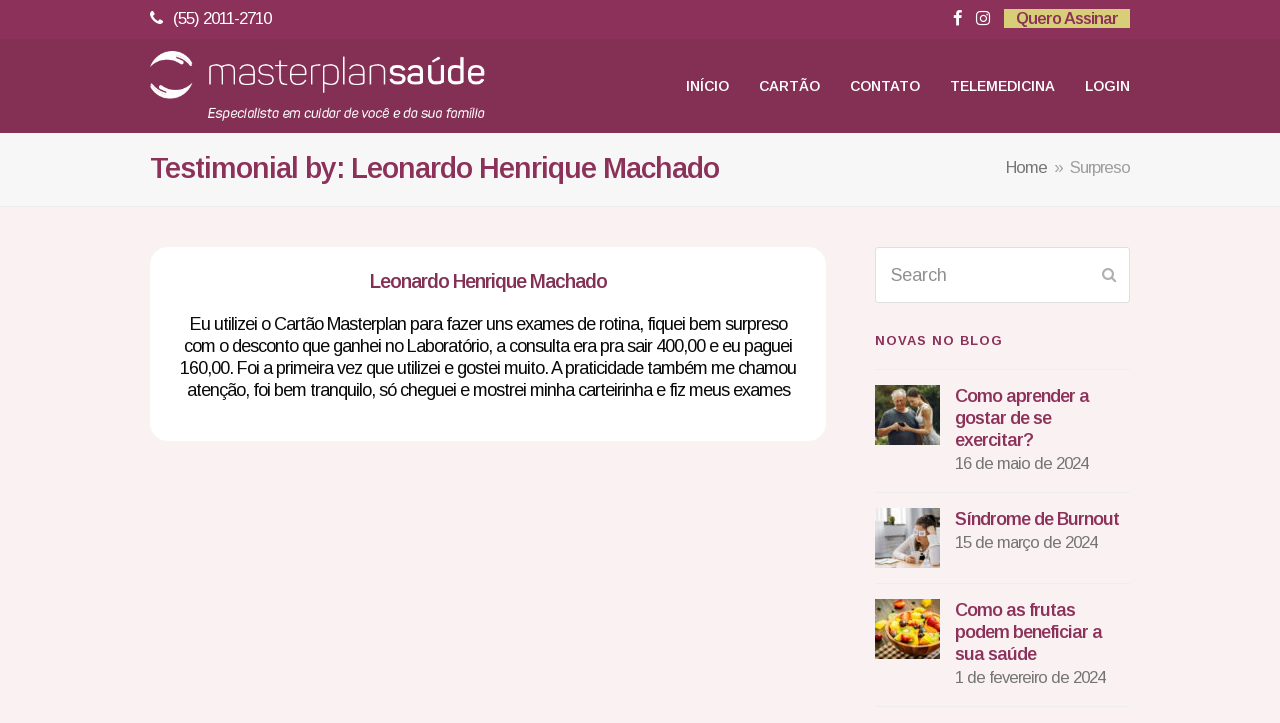

--- FILE ---
content_type: text/html; charset=UTF-8
request_url: https://masterplansaude.com/testimonial/surpreso/
body_size: 8447
content:
<!DOCTYPE html>
<html lang="pt-BR" itemscope itemtype="https://schema.org/WebPage" class="wpex-color-scheme-default">
<head>

    <!-- Google Tag Manager -->
    <script>(function(w,d,s,l,i){w[l]=w[l]||[];w[l].push({'gtm.start':
                new Date().getTime(),event:'gtm.js'});var f=d.getElementsByTagName(s)[0],
            j=d.createElement(s),dl=l!='dataLayer'?'&l='+l:'';j.async=true;j.src=
            'https://www.googletagmanager.com/gtm.js?id='+i+dl;f.parentNode.insertBefore(j,f);
        })(window,document,'script','dataLayer','GTM-TTCDHGKC');</script>
    <!-- End Google Tag Manager -->

    <meta charset="UTF-8">
<link rel="profile" href="http://gmpg.org/xfn/11">
<title>Surpreso &#8211; Masterplan Saúde</title>
<meta name='robots' content='max-image-preview:large' />
<meta name="generator" content="Total WordPress Theme v5.9">
<meta name="viewport" content="width=device-width, initial-scale=1">
<link rel='dns-prefetch' href='//fonts.googleapis.com' />
<link rel="alternate" type="application/rss+xml" title="Feed para Masterplan Saúde &raquo;" href="https://masterplansaude.com/feed/" />
<link rel="alternate" type="application/rss+xml" title="Feed de comentários para Masterplan Saúde &raquo;" href="https://masterplansaude.com/comments/feed/" />
<link rel="alternate" type="application/rss+xml" title="Feed de comentários para Masterplan Saúde &raquo; Surpreso" href="https://masterplansaude.com/testimonial/surpreso/feed/" />
<link rel="alternate" title="oEmbed (JSON)" type="application/json+oembed" href="https://masterplansaude.com/wp-json/oembed/1.0/embed?url=https%3A%2F%2Fmasterplansaude.com%2Ftestimonial%2Fsurpreso%2F" />
<link rel="alternate" title="oEmbed (XML)" type="text/xml+oembed" href="https://masterplansaude.com/wp-json/oembed/1.0/embed?url=https%3A%2F%2Fmasterplansaude.com%2Ftestimonial%2Fsurpreso%2F&#038;format=xml" />
<link rel="preload" href="https://masterplansaude.com/wp-content/themes/Total/assets/lib/ticons/fonts/ticons.woff2" type="font/woff2" as="font" crossorigin><style id='wp-img-auto-sizes-contain-inline-css'>
img:is([sizes=auto i],[sizes^="auto," i]){contain-intrinsic-size:3000px 1500px}
/*# sourceURL=wp-img-auto-sizes-contain-inline-css */
</style>
<link rel='stylesheet' id='js_composer_front-css' href='https://masterplansaude.com/wp-content/plugins/js_composer/assets/css/js_composer.min.css?ver=6.13.0' media='all' />
<link rel='stylesheet' id='contact-form-7-css' href='https://masterplansaude.com/wp-content/plugins/contact-form-7/includes/css/styles.css?ver=5.9.8' media='all' />
<link rel='stylesheet' id='wpex-google-font-arimo-css' href='//fonts.googleapis.com/css2?family=Arimo:ital,wght@0,100;0,200;0,300;0,400;0,500;0,600;0,700;0,800;0,900;1,100;1,200;1,300;1,400;1,500;1,600;1,700;1,800;1,900&#038;display=swap&#038;subset=latin' media='all' />
<link rel='stylesheet' id='wpex-style-css' href='https://masterplansaude.com/wp-content/themes/Total/style.css?ver=5.9' media='all' />
<link rel='stylesheet' id='wpex-mobile-menu-breakpoint-max-css' href='https://masterplansaude.com/wp-content/themes/Total/assets/css/wpex-mobile-menu-breakpoint-max.css?ver=5.9' media='only screen and (max-width:959px)' />
<link rel='stylesheet' id='wpex-mobile-menu-breakpoint-min-css' href='https://masterplansaude.com/wp-content/themes/Total/assets/css/wpex-mobile-menu-breakpoint-min.css?ver=5.9' media='only screen and (min-width:960px)' />
<link rel='stylesheet' id='wpex-overlay-header-css' href='https://masterplansaude.com/wp-content/themes/Total/assets/css/frontend/header/overlay.css?ver=5.9' media='all' />
<link rel='stylesheet' id='wpex-wpbakery-css' href='https://masterplansaude.com/wp-content/themes/Total/assets/css/wpex-wpbakery.css?ver=5.9' media='all' />
<link rel='stylesheet' id='ticons-css' href='https://masterplansaude.com/wp-content/themes/Total/assets/lib/ticons/css/ticons.min.css?ver=1.0.1' media='all' />
<link rel='stylesheet' id='vcex-shortcodes-css' href='https://masterplansaude.com/wp-content/themes/Total/assets/css/vcex-shortcodes.css?ver=5.9' media='all' />
<script src="https://masterplansaude.com/wp-includes/js/jquery/jquery.min.js?ver=3.7.1" id="jquery-core-js"></script>
<script src="https://masterplansaude.com/wp-includes/js/jquery/jquery-migrate.min.js?ver=3.4.1" id="jquery-migrate-js"></script>
<link rel="https://api.w.org/" href="https://masterplansaude.com/wp-json/" /><link rel="EditURI" type="application/rsd+xml" title="RSD" href="https://masterplansaude.com/xmlrpc.php?rsd" />
<meta name="generator" content="WordPress 6.9" />
<link rel="canonical" href="https://masterplansaude.com/testimonial/surpreso/" />
<link rel='shortlink' href='https://masterplansaude.com/?p=570' />
<noscript><style>body:not(.content-full-screen) .wpex-vc-row-stretched[data-vc-full-width-init="false"]{visibility:visible;}</style></noscript><link rel="icon" href="https://masterplansaude.com/wp-content/uploads/2024/05/cropped-icon-32x32.png" sizes="32x32" />
<link rel="icon" href="https://masterplansaude.com/wp-content/uploads/2024/05/cropped-icon-192x192.png" sizes="192x192" />
<link rel="apple-touch-icon" href="https://masterplansaude.com/wp-content/uploads/2024/05/cropped-icon-180x180.png" />
<meta name="msapplication-TileImage" content="https://masterplansaude.com/wp-content/uploads/2024/05/cropped-icon-270x270.png" />
<script>function setREVStartSize(e){
			//window.requestAnimationFrame(function() {
				window.RSIW = window.RSIW===undefined ? window.innerWidth : window.RSIW;
				window.RSIH = window.RSIH===undefined ? window.innerHeight : window.RSIH;
				try {
					var pw = document.getElementById(e.c).parentNode.offsetWidth,
						newh;
					pw = pw===0 || isNaN(pw) || (e.l=="fullwidth" || e.layout=="fullwidth") ? window.RSIW : pw;
					e.tabw = e.tabw===undefined ? 0 : parseInt(e.tabw);
					e.thumbw = e.thumbw===undefined ? 0 : parseInt(e.thumbw);
					e.tabh = e.tabh===undefined ? 0 : parseInt(e.tabh);
					e.thumbh = e.thumbh===undefined ? 0 : parseInt(e.thumbh);
					e.tabhide = e.tabhide===undefined ? 0 : parseInt(e.tabhide);
					e.thumbhide = e.thumbhide===undefined ? 0 : parseInt(e.thumbhide);
					e.mh = e.mh===undefined || e.mh=="" || e.mh==="auto" ? 0 : parseInt(e.mh,0);
					if(e.layout==="fullscreen" || e.l==="fullscreen")
						newh = Math.max(e.mh,window.RSIH);
					else{
						e.gw = Array.isArray(e.gw) ? e.gw : [e.gw];
						for (var i in e.rl) if (e.gw[i]===undefined || e.gw[i]===0) e.gw[i] = e.gw[i-1];
						e.gh = e.el===undefined || e.el==="" || (Array.isArray(e.el) && e.el.length==0)? e.gh : e.el;
						e.gh = Array.isArray(e.gh) ? e.gh : [e.gh];
						for (var i in e.rl) if (e.gh[i]===undefined || e.gh[i]===0) e.gh[i] = e.gh[i-1];
											
						var nl = new Array(e.rl.length),
							ix = 0,
							sl;
						e.tabw = e.tabhide>=pw ? 0 : e.tabw;
						e.thumbw = e.thumbhide>=pw ? 0 : e.thumbw;
						e.tabh = e.tabhide>=pw ? 0 : e.tabh;
						e.thumbh = e.thumbhide>=pw ? 0 : e.thumbh;
						for (var i in e.rl) nl[i] = e.rl[i]<window.RSIW ? 0 : e.rl[i];
						sl = nl[0];
						for (var i in nl) if (sl>nl[i] && nl[i]>0) { sl = nl[i]; ix=i;}
						var m = pw>(e.gw[ix]+e.tabw+e.thumbw) ? 1 : (pw-(e.tabw+e.thumbw)) / (e.gw[ix]);
						newh =  (e.gh[ix] * m) + (e.tabh + e.thumbh);
					}
					var el = document.getElementById(e.c);
					if (el!==null && el) el.style.height = newh+"px";
					el = document.getElementById(e.c+"_wrapper");
					if (el!==null && el) {
						el.style.height = newh+"px";
						el.style.display = "block";
					}
				} catch(e){
					console.log("Failure at Presize of Slider:" + e)
				}
			//});
		  };</script>
		<style id="wp-custom-css">
			.dourada{color:#d8ce78 !important}.wpex-flex-wrap{flex-wrap:unset !important}.boxWhite .vc_column-inner{border-radius:32px;background:#FFF;padding:14px}.verde01 .vcex-feature-box-media,.verde02 .vcex-feature-box-media,.verde03 .vcex-feature-box-media,.verde04 .vcex-feature-box-media{display:none}.cxsverdes .vcex-feature-box-heading{margin-bottom:0px;padding-top:120px}.verde01{background:url("https://masterplansaude.com/wp-content/uploads/2024/05/masterplan-saude-site-abril-2024-x16.png")}.verde02{background:url("https://masterplansaude.com/wp-content/uploads/2024/05/masterplan-saude-site-abril-2024-x17.png")}.verde03{background:url("https://masterplansaude.com/wp-content/uploads/2024/05/masterplan-saude-site-abril-2024-x18.png")}.verde04{background:url("https://masterplansaude.com/wp-content/uploads/2024/05/masterplan-saude-site-abril-2024-x19.png")}.verde01,.verde02,.verde03,.verde04{padding-bottom:20px;background-repeat:no-repeat;background-position:center 20px;background-size:98px }.cxsverdes .vcex-feature-box-text{color:#FFF !important;font-size:18px;font-weight:400 !important;letter-spacing:0px;line-height:22px;height:80px}.titverde .wpex-responsive-txt{font-size:28px !important;margin-bottom:0px;line-height:28px}.testimonial-entry{background:#FFF;border-radius:18px;padding:8px;padding-bottom:20px}.testimonial-entry-author,.testimonial-entry-rating{text-align:center}.testimonial-entry-text{line-height:22px;text-align:center}#avisoFull{color:#FFF;line-height:22px;text-align:center}.testimonial-entry-author{color:#842f54}.testimonial-entry-bottom{margin-top:0px}.wpex-carousel .owl-dot.active{background:#842f54 !important;height:20px;width:20px}.wpex-carousel .owl-dot{background:#d8989d !important;height:14px;width:14px;margin-left:6px;margin-right:6px}.blogx img{border-radius:20px}.blogx .wpex-boxed{background-color:#FFF !important;border:1px solid var(--wpex-surface-3);border-radius:20px;padding:20px;width:82%;margin:auto;margin-top:-50px;position:relative;z-index:9 !important}.blogx .wpex-carousel-entry-excerpt{line-height:22px}.blogx .wpex-carousel-entry-title{color:#842f54}#footer-widgets{margin-top:-120px;margin-bottom:64px;position:relative !important;z-index:9}.whiteBox .vc_column-inner .wpb_wrapper{border-radius:20px;background-color:#FFF !important;padding:20px}.whiteBox .wpb_text_column{font-size:16px;line-height:18px;text-align:center;padding-bottom:0px}.whiteBox .vcex-list-item-text{font-size:16px;letter-spacing:0px;color:#000}.whiteBox .vcex-list_item .vcex-list-item-icon-inner{font-size:22px;border-radius:2px;width:24px;height:24px}#footer-widgets .footer-box{border-radius:20px;background-color:#FFF !important;padding:32px 10%}#media_image-2{text-align:center;padding-bottom:0px}.wpcf7-form input,.wpcf7-form textarea,.wpcf7-form .wpex-select-wrap{margin-top:0px;border-radius:32px;padding:6px 22px}.fancybox-content{background:#8c3159 !important}.fancybox-slide--html .fancybox-close-small{color:#FFF !important;font-weight:bold !important}.vc_custom_1715083148279{padding-right:15px !important;padding-left:15px !important}#site-header-sticky-wrapper.is-sticky #site-header{background:#842f54 !important}.page-header div{margin-top:45px}.page-header h1{color:#8c3159 !important}.blog-entry-inner{border:none !important;border-radius:22px;background:#FFF}.blog-entry-inner h2{color:#8c3159 !important}.page-header-title{color:#8c3159 !important}.single-post-title,.wpex-widget-recent-posts-title,.widget-title{color:#8c3159 !important}.blog-entry-media-img{border-radius:22px;padding:12px}.blog-single-media-img{border-radius:28px}.testimonial-entry-bottom{display:block}.testimonial-entry-thumb{text-align:center}.testimonial-entry-bottom .wpex-mr-20{margin-right:0px}.testimonial-entry{padding-top:22px;display:flex;flex-direction:column-reverse}.wpex-carousel-entry-media{position:relative;text-align:center}.tituloh2 .wpex-responsive-txt{font-size:32px !important}.cxsverdes h1{font-weight:400 !important}.cxsverdes h1 b{font-size:24px;line-height:80px;vertical-align:8px !important;font-weight:normal;margin-right:4px}.listprice{height:166px !important}#top-bar-content{width:100%;display:inline-flex}.topiconsbut{width:100%;text-align:right}.topiconsbut .top-bar-item{width:10px}.top-bar-item{width:212px}.topiconsbut .theme-button{color:#8c3159;font-weight:600;background:#d8ce78;padding:0px 12px !important}.topiconsbut .theme-button:hover{color:#6d4556;background:#ffe400}@media screen and (max-width:782px){.tituloh2 .wpex-responsive-txt{font-size:26px !important}#site-logo .logo-img{max-height:62px !important}.wpex-flex-wrap{flex-wrap:wrap !important}.testimonial-entry{height:auto}.verde02{border-left:1px solid #FFF}.verde04{border-left:1px solid #FFF}.verde01,.verde02,.verde03,.verde04{margin:18px 0px;padding:8px}.whiteBoxTOP{position:relative;z-index:9}}		</style>
		<noscript><style> .wpb_animate_when_almost_visible { opacity: 1; }</style></noscript><style data-type="wpex-css" id="wpex-css">/*TYPOGRAPHY*/body{font-family:"Arimo";font-weight:400;font-size:18px;letter-spacing:-1px}.main-navigation-ul .link-inner{font-weight:600;font-size:14px;letter-spacing:0px;text-transform:uppercase}.main-navigation-ul .sub-menu .link-inner{font-size:12px;letter-spacing:0px;text-transform:capitalize}.blog-entry-title.entry-title,.blog-entry-title.entry-title a,.blog-entry-title.entry-title a:hover{font-weight:600;font-size:21px}.sidebar-box .widget-title{font-weight:700;font-size:13px;letter-spacing:1px;text-transform:uppercase}:root{--wpex-heading-color:#ffffff;--wpex-heading-line-height:1.25}.theme-heading{font-size:18px;margin:0 0 25px}/*ADVANCED STYLING CSS*/#site-logo .logo-img{max-height:70px;width:auto}/*CUSTOMIZER STYLING*/:root{--wpex-link-color:#8c3159;--wpex-hover-heading-link-color:#8c3159;--wpex-hover-link-color:#d8979e;--wpex-btn-color:#ffffff;--wpex-hover-btn-color:#ffffff;--wpex-active-btn-color:#ffffff;--wpex-btn-bg:#ed98a0;--wpex-hover-btn-bg:#8c3159;--wpex-site-logo-color:#ffffff;--wpex-vc-column-inner-margin-bottom:40px}body,.boxed-main-layout,.footer-has-reveal #main{background-color:#faf1f2}#site-scroll-top{min-width:30px;min-height:30px;font-size:14px;border-radius:3px!important;margin-right:20px;margin-bottom:20px;background-color:#ffffff;color:#093459}#site-scroll-top:hover{background-color:#093459;color:#ffffff}#top-bar-wrap{background-color:#8c3159;border-color:#8c3159}.wpex-top-bar-sticky{background-color:#8c3159}#top-bar{color:#ffffff;padding-top:6px;padding-bottom:6px}.header-padding{padding-top:12px;padding-bottom:12px}#site-navigation-wrap{--wpex-main-nav-link-color:#ffffff;--wpex-hover-main-nav-link-color:#ffffff;--wpex-active-main-nav-link-color:#ffffff;--wpex-hover-main-nav-link-color:#ffffff;--wpex-active-main-nav-link-color:#ffffff;--wpex-dropmenu-bg:#093459;--wpex-dropmenu-caret-bg:#093459;--wpex-dropmenu-link-color:#ffffff;--wpex-hover-dropmenu-link-bg:#1785e4}.navbar-style-one,.navbar-style-two,.navbar-style-three,.navbar-style-four,.navbar-style-five,.navbar-style-six{--wpex-hover-main-nav-link-inner-bg:#ed98a0;--wpex-active-main-nav-link-inner-bg:#ed98a0}#mobile-menu{--wpex-link-color:#ffffff;--wpex-hover-link-color:#ffffff;--wpex-hover-link-color:#ffffff}#sidr-main,.sidr-class-dropdown-menu ul{background-color:#001021}#sidr-main{--wpex-border-main:#04192b;color:#ffffff;--wpex-text-2:#ffffff;--wpex-link-color:#ffffff;--wpex-hover-link-color:#ffffff}.testimonial-entry-thumb.default-dims img{width:40px;height:40px}.testimonial-entry-content{background:#ffffff;color:#0a0a0a}.testimonial-caret{border-top-color:#ffffff}#footer-callout-wrap{background-color:#04192b;border-top-color:#04192b;border-bottom-color:#04192b;color:#ffffff}#footer-callout .theme-button{border-radius:3px;background:#093459}#footer-callout .theme-button:hover{background:#0c4678}#footer-bottom{background-color:#8c3159;color:#ffffff;--wpex-text-2:#ffffff;--wpex-hover-link-color:#d8979e}</style><link rel='stylesheet' id='rs-plugin-settings-css' href='https://masterplansaude.com/wp-content/plugins/revslider/public/assets/css/rs6.css?ver=6.6.14' media='all' />
<style id='rs-plugin-settings-inline-css'>
#rs-demo-id {}
/*# sourceURL=rs-plugin-settings-inline-css */
</style>
</head>

<body class="wp-singular testimonials-template-default single single-testimonials postid-570 wp-custom-logo wp-embed-responsive wp-theme-Total wpex-theme wpex-responsive full-width-main-layout no-composer wpex-live-site wpex-has-primary-bottom-spacing site-full-width content-right-sidebar has-sidebar has-topbar sidebar-widget-icons has-overlay-header wpex-antialiased wpex-mobile-toggle-menu-icon_buttons has-mobile-menu wpex-no-js wpb-js-composer js-comp-ver-6.13.0 vc_responsive">

    <!-- Google Tag Manager (noscript) -->
    <noscript><iframe src="https://www.googletagmanager.com/ns.html?id=GTM-TTCDHGKC"
                      height="0" width="0" style="display:none;visibility:hidden"></iframe></noscript>
    <!-- End Google Tag Manager (noscript) -->

	
	
	
<a href="#content" class="skip-to-content">skip to Main Content</a><span data-ls_id="#site_top" tabindex="-1"></span>
	<div id="outer-wrap" class="wpex-overflow-clip">

		
		<div id="wrap" class="wpex-clr">

			

	
		<div id="top-bar-wrap" class="wpex-border-b wpex-border-main wpex-border-solid wpex-text-sm wpex-print-hidden">

			<div id="top-bar" class="container wpex-relative wpex-py-15 wpex-md-flex wpex-justify-between wpex-items-center wpex-text-center wpex-md-text-initial">
	<div id="top-bar-content" class="has-content top-bar-left wpex-clr"><div class="top-bar-item wpex-sm-inline-block wpex-mr-20"><span class="wpex-mr-10 ticon ticon-phone" aria-hidden="true"></span><a href="tel:(55)%202011-2710">(55) 2011-2710</a></div>

<div class="topiconsbut">
 
<a href="https://www.facebook.com/masterplansaudeoficial" target="_blank">
<span class="wpex-mr-10 ticon ticon-facebook" aria-hidden="true"></span></a>

<a href="https://www.instagram.com/masterplansaude" target="_blank">
<span class="wpex-mr-10 ticon ticon-instagram" aria-hidden="true"></span></a>
 
 
<a href="https://api.whatsapp.com/send/?phone=%2B555520112710&amp;text=Ol%C3%A1!+Quero+Assinar+o+Cart%C3%A3o+Masterplan+Sa%C3%BAde!&amp;type=phone_number&amp;app_absent=0" class="theme-button" target="_blank">Quero Assinar</a>
</div> 
 </div>

</div>

		</div>

	

<div id="overlay-header-wrap" class="wpex-clr">

	<header id="site-header" class="header-one wpex-dropdown-style-minimal-sq fixed-scroll wpex-z-99 has-sticky-dropshadow overlay-header white-style dyn-styles wpex-print-hidden wpex-relative wpex-clr" itemscope="itemscope" itemtype="https://schema.org/WPHeader">

		
		<div id="site-header-inner" class="header-one-inner header-padding container wpex-relative wpex-h-100 wpex-py-30 wpex-clr">
<div id="site-logo" class="site-branding header-one-logo logo-padding wpex-table">
	<div id="site-logo-inner" class="wpex-table-cell wpex-align-middle wpex-clr"><a id="site-logo-link" href="https://masterplansaude.com/" rel="home" class="main-logo"><img src="https://masterplansaude.com/wp-content/uploads/2024/05/masterplan-saude-site-abril-2024-x50.png" alt="Masterplan Saúde" class="logo-img" height="70" data-no-retina data-skip-lazy fetchpriority="high"></a></div>

</div>
<div id="site-navigation-wrap" class="navbar-style-one navbar-fixed-height wpex-flush-dropdowns wpex-stretch-megamenus hide-at-mm-breakpoint wpex-clr wpex-print-hidden">
	<nav id="site-navigation" class="navigation main-navigation main-navigation-one wpex-clr" itemscope="itemscope" itemtype="https://schema.org/SiteNavigationElement" aria-label="Main menu"><ul id="menu-telemedicina" class="main-navigation-ul dropdown-menu wpex-dropdown-menu wpex-dropdown-menu--onhover"><li id="menu-item-768" class="menu-item menu-item-type-post_type menu-item-object-page menu-item-home menu-item-768"><a href="https://masterplansaude.com/"><span class="link-inner">Início</span></a></li>
<li id="menu-item-733" class="menu-item menu-item-type-post_type menu-item-object-page menu-item-733"><a href="https://masterplansaude.com/cartao/"><span class="link-inner">Cartão</span></a></li>
<li id="menu-item-749" class="menu-item menu-item-type-custom menu-item-object-custom menu-item-749"><a href="https://linktr.ee/masterplansaudee"><span class="link-inner">Contato</span></a></li>
<li id="menu-item-747" class="menu-item menu-item-type-custom menu-item-object-custom menu-item-747"><a href="https://masterplansaude.rapidoc.tech/"><span class="link-inner">Telemedicina</span></a></li>
<li id="menu-item-748" class="menu-item menu-item-type-custom menu-item-object-custom menu-item-748"><a href="https://www.intermediavidaplus.com.br/AliancaAppNet2/Site/site"><span class="link-inner">LOGIN</span></a></li>
</ul></nav>
</div>


<div id="mobile-menu" class="wpex-mobile-menu-toggle show-at-mm-breakpoint wpex-flex wpex-items-center wpex-absolute wpex-top-50 -wpex-translate-y-50 wpex-right-0">
	<div class="wpex-inline-flex wpex-items-center">
						<a href="#" class="mobile-menu-toggle" role="button" aria-label="Toggle mobile menu" aria-expanded="false"><span class="mobile-menu-toggle__icon wpex-flex"><span class="wpex-hamburger-icon wpex-hamburger-icon--inactive wpex-hamburger-icon--animate" aria-hidden="true"><span></span></span></span></a>			</div>
</div></div>

		
	</header>



			
			<main id="main" class="site-main wpex-clr">

				
<header class="page-header default-page-header wpex-supports-mods has-aside wpex-relative wpex-mb-40 wpex-surface-2 wpex-py-20 wpex-border-t wpex-border-b wpex-border-solid wpex-border-surface-3 wpex-text-2">

	
	<div class="page-header-inner container wpex-md-flex wpex-md-flex-wrap wpex-md-items-center wpex-md-justify-between">
<div class="page-header-content wpex-md-mr-15">

<h1 class="page-header-title wpex-block wpex-m-0 wpex-text-2xl">

	<span>Testimonial by: Leonardo Henrique Machado</span>

</h1>

</div>
<div class="page-header-aside wpex-md-text-right"><nav class="site-breadcrumbs position-page_header_aside wpex-text-4 wpex-text-sm wpex-mt-0" aria-label="You are here:"><span class="breadcrumb-trail wpex-clr" itemscope itemtype="http://schema.org/BreadcrumbList"><span class="trail-begin" itemprop="itemListElement" itemscope itemtype="http://schema.org/ListItem"><a itemprop="item" href="https://masterplansaude.com/" rel="home"><span itemprop="name"><span class="fa fa-home"></span>Home</span></a><meta itemprop="position" content="1"></span><span class="sep sep-1"> &raquo; </span><span class="trail-end">Surpreso</span></span></nav></div></div>

	
</header>

<style>
    #site-header{
        background: #842f54 !important;
    }
</style>
	<div id="content-wrap" class="container wpex-clr">

		 

		<div id="primary" class="content-area wpex-clr">

			
			<div id="content" class="site-content wpex-clr">

				
				
<div id="single-blocks" class="wpex-clr">

	<div id="testimonials-single-content" class="single-content entry wpex-mb-40 wpex-clr">

		
<article id="post-570" class="testimonial-entry">
			
<div class="testimonial-entry-content wpex-relative wpex-boxed wpex-border-0 wpex-clr">
	<span class="testimonial-caret"></span>
		<div class="testimonial-entry-text wpex-last-mb-0 wpex-clr" itemprop="text"><p>Eu utilizei o Cartão Masterplan para fazer uns exames de rotina, fiquei bem surpreso com o desconto que ganhei no Laboratório, a consulta era pra sair 400,00 e eu paguei 160,00. Foi a primeira vez que utilizei e gostei muito. A praticidade também me chamou atenção, foi bem tranquilo, só cheguei e mostrei minha carteirinha e fiz meus exames</p>
</div>
</div>		<div class="testimonial-entry-bottom wpex-flex wpex-flex-wrap wpex-mt-20">
						
<div class="testimonial-entry-meta wpex-flex-grow">
<span class="testimonial-entry-author entry-title wpex-m-0">Leonardo Henrique Machado</span>
</div>		</div>
	</article>
	</div>

	
</div>
				
				
			</div>

			
		</div>

		
<aside id="sidebar" class="sidebar-primary sidebar-container wpex-print-hidden" itemscope="itemscope" itemtype="https://schema.org/WPSideBar">

	
	<div id="sidebar-inner" class="sidebar-container-inner wpex-mb-40"><div id="search-1" class="sidebar-box widget widget_search wpex-mb-30 wpex-clr">
<form method="get" class="searchform wpex-relative" action="https://masterplansaude.com/">
	<label class="searchform-label wpex-text-current wpex-block wpex-m-0 wpex-p-0">
		<span class="screen-reader-text">Search</span>
		<input type="search" class="searchform-input field" name="s" placeholder="Search">
	</label>
				<button type="submit" class="searchform-submit"><span class="ticon ticon-search" aria-hidden="true"></span><span class="screen-reader-text">Submit</span></button>
</form>
</div><div id="wpex_recent_posts_thumb-1" class="sidebar-box widget widget_wpex_recent_posts_thumb wpex-mb-30 wpex-clr"><div class="widget-title wpex-heading wpex-text-md wpex-mb-20">Novas no Blog</div><ul class="wpex-widget-recent-posts style-default"><li class="wpex-widget-recent-posts-li wpex-py-15 wpex-border-b wpex-border-solid wpex-border-main wpex-border-t"><a href="https://masterplansaude.com/mobile-web-design/" class="wpex-flex wpex-inherit-color-important wpex-no-underline"><div class="wpex-widget-recent-posts-thumbnail wpex-flex-shrink-0 wpex-mr-15" style="width:65px"><img loading="lazy" class="wpex-align-middle" decoding="async" src="https://masterplansaude.com/wp-content/uploads/2015/01/40974-65x60.jpg" alt="" width="65" height="60"></div><div class="wpex-widget-recent-posts-details wpex-flex-grow"><div class="wpex-widget-recent-posts-title wpex-heading wpex-widget-heading">Como aprender a gostar de se exercitar?</div><div class="wpex-widget-recent-posts-date wpex-text-sm wpex-text-3">16 de maio de 2024</div></div></a></li><li class="wpex-widget-recent-posts-li wpex-py-15 wpex-border-b wpex-border-solid wpex-border-main"><a href="https://masterplansaude.com/sindrome-de-burnout/" class="wpex-flex wpex-inherit-color-important wpex-no-underline"><div class="wpex-widget-recent-posts-thumbnail wpex-flex-shrink-0 wpex-mr-15" style="width:65px"><img loading="lazy" class="wpex-align-middle" decoding="async" src="https://masterplansaude.com/wp-content/uploads/2015/01/blog-01-65x60.jpg" alt="" width="65" height="60"></div><div class="wpex-widget-recent-posts-details wpex-flex-grow"><div class="wpex-widget-recent-posts-title wpex-heading wpex-widget-heading">Síndrome de Burnout</div><div class="wpex-widget-recent-posts-date wpex-text-sm wpex-text-3">15 de março de 2024</div></div></a></li><li class="wpex-widget-recent-posts-li wpex-py-15 wpex-border-b wpex-border-solid wpex-border-main"><a href="https://masterplansaude.com/cleaning-up-your-workspace/" class="wpex-flex wpex-inherit-color-important wpex-no-underline"><div class="wpex-widget-recent-posts-thumbnail wpex-flex-shrink-0 wpex-mr-15" style="width:65px"><img loading="lazy" class="wpex-align-middle" decoding="async" src="https://masterplansaude.com/wp-content/uploads/2015/01/blog-03-65x60.jpg" alt="" width="65" height="60"></div><div class="wpex-widget-recent-posts-details wpex-flex-grow"><div class="wpex-widget-recent-posts-title wpex-heading wpex-widget-heading">Como as frutas podem beneficiar a sua saúde</div><div class="wpex-widget-recent-posts-date wpex-text-sm wpex-text-3">1 de fevereiro de 2024</div></div></a></li></ul></div></div>

	
</aside>


	</div>


			
	<div class="post-pagination-wrap wpex-py-20 wpex-border-solid wpex-border-t wpex-border-main wpex-print-hidden">

		<ul class="post-pagination container wpex-flex wpex-justify-between wpex-list-none"><li class="post-prev wpex-flex-grow wpex-mr-10"><a href="https://masterplansaude.com/testimonial/creative-professional/" rel="prev"><span class="wpex-mr-10 ticon ticon-angle-double-left" aria-hidden="true"></span><span class="screen-reader-text">previous post: </span>Previous</a></li><li class="post-next wpex-flex-grow wpex-ml-10 wpex-text-right"><a href="https://masterplansaude.com/testimonial/gastando-menos/" rel="next"><span class="screen-reader-text">next post: </span>Next<span class="wpex-ml-10 ticon ticon-angle-double-right" aria-hidden="true"></span></a></li></ul>

	</div>


		</main>

		</div>
		


	




	<div id="footer-bottom" class="wpex-py-20 wpex-text-sm wpex-surface-dark wpex-bg-gray-900 wpex-text-center wpex-md-text-left wpex-print-hidden">

		
		<div id="footer-bottom-inner" class="container"><div class="footer-bottom-flex wpex-md-flex wpex-md-justify-between wpex-md-items-center">
<div id="copyright" class="wpex-last-mb-0">© 2025 Masterplan Saúde - Todos os Direitos Reservados. <span style="right: 0px"> [ <a href="https://ranover.com.br" title="Ranover - Marketing Estratégico" target="_blank"> Ranover</a> ]</span>
</div></div></div>

		
	</div>



	</div>

	
</div>




<div class="wpex-sidr-overlay wpex-fixed wpex-inset-0 wpex-hidden wpex-z-9999 wpex-bg-black wpex-opacity-60"></div>


		<script>
			window.RS_MODULES = window.RS_MODULES || {};
			window.RS_MODULES.modules = window.RS_MODULES.modules || {};
			window.RS_MODULES.waiting = window.RS_MODULES.waiting || [];
			window.RS_MODULES.defered = true;
			window.RS_MODULES.moduleWaiting = window.RS_MODULES.moduleWaiting || {};
			window.RS_MODULES.type = 'compiled';
		</script>
		<script type="speculationrules">
{"prefetch":[{"source":"document","where":{"and":[{"href_matches":"/*"},{"not":{"href_matches":["/wp-*.php","/wp-admin/*","/wp-content/uploads/*","/wp-content/*","/wp-content/plugins/*","/wp-content/themes/Total/*","/*\\?(.+)"]}},{"not":{"selector_matches":"a[rel~=\"nofollow\"]"}},{"not":{"selector_matches":".no-prefetch, .no-prefetch a"}}]},"eagerness":"conservative"}]}
</script>
<script src="https://masterplansaude.com/wp-includes/js/dist/hooks.min.js?ver=dd5603f07f9220ed27f1" id="wp-hooks-js"></script>
<script src="https://masterplansaude.com/wp-includes/js/dist/i18n.min.js?ver=c26c3dc7bed366793375" id="wp-i18n-js"></script>
<script id="wp-i18n-js-after">
wp.i18n.setLocaleData( { 'text direction\u0004ltr': [ 'ltr' ] } );
//# sourceURL=wp-i18n-js-after
</script>
<script src="https://masterplansaude.com/wp-content/plugins/contact-form-7/includes/swv/js/index.js?ver=5.9.8" id="swv-js"></script>
<script id="contact-form-7-js-extra">
var wpcf7 = {"api":{"root":"https://masterplansaude.com/wp-json/","namespace":"contact-form-7/v1"}};
//# sourceURL=contact-form-7-js-extra
</script>
<script src="https://masterplansaude.com/wp-content/plugins/contact-form-7/includes/js/index.js?ver=5.9.8" id="contact-form-7-js"></script>
<script src="https://masterplansaude.com/wp-content/plugins/revslider/public/assets/js/rbtools.min.js?ver=6.6.14" defer async id="tp-tools-js"></script>
<script src="https://masterplansaude.com/wp-content/plugins/revslider/public/assets/js/rs6.min.js?ver=6.6.14" defer async id="revmin-js"></script>
<script src="https://masterplansaude.com/wp-content/themes/Total/assets/js/frontend/wp/comment-reply.min.js?ver=2.7.0" id="wpex-comment-reply-js"></script>
<script id="wpex-core-js-extra">
var wpex_theme_params = {"menuWidgetAccordion":"1","mobileMenuBreakpoint":"959","i18n":{"openSubmenu":"Open submenu of %s","closeSubmenu":"Close submenu of %s"},"stickyHeaderStyle":"standard","hasStickyMobileHeader":"","stickyHeaderBreakPoint":"960","selectArrowIcon":"\u003Cspan class=\"wpex-select-arrow__icon ticon ticon-angle-down\" aria-hidden=\"true\"\u003E\u003C/span\u003E","customSelects":".widget_categories form,.widget_archive select,.vcex-form-shortcode select","scrollToHash":"1","localScrollFindLinks":"1","localScrollHighlight":"1","localScrollUpdateHash":"","scrollToHashTimeout":"500","localScrollTargets":"li.local-scroll a, a.local-scroll, .local-scroll-link, .local-scroll-link \u003E a","localScrollSpeed":"1000","scrollToBehavior":"smooth","mobileMenuOpenSubmenuIcon":"\u003Cspan class=\"wpex-open-submenu__icon wpex-transition-all wpex-duration-300 ticon ticon-angle-down\" aria-hidden=\"true\"\u003E\u003C/span\u003E"};
//# sourceURL=wpex-core-js-extra
</script>
<script src="https://masterplansaude.com/wp-content/themes/Total/assets/js/frontend/core.min.js?ver=5.9" id="wpex-core-js"></script>
<script id="wpex-mobile-menu-sidr-js-extra">
var wpex_mobile_menu_sidr_params = {"source":"#site-navigation","side":"right","dark_surface":"1","displace":"","aria_label":"Mobile menu","aria_label_close":"Close mobile menu","class":"has-background","speed":"300"};
//# sourceURL=wpex-mobile-menu-sidr-js-extra
</script>
<script src="https://masterplansaude.com/wp-content/themes/Total/assets/js/frontend/mobile-menu/sidr.min.js?ver=5.9" id="wpex-mobile-menu-sidr-js"></script>

</body>
</html>